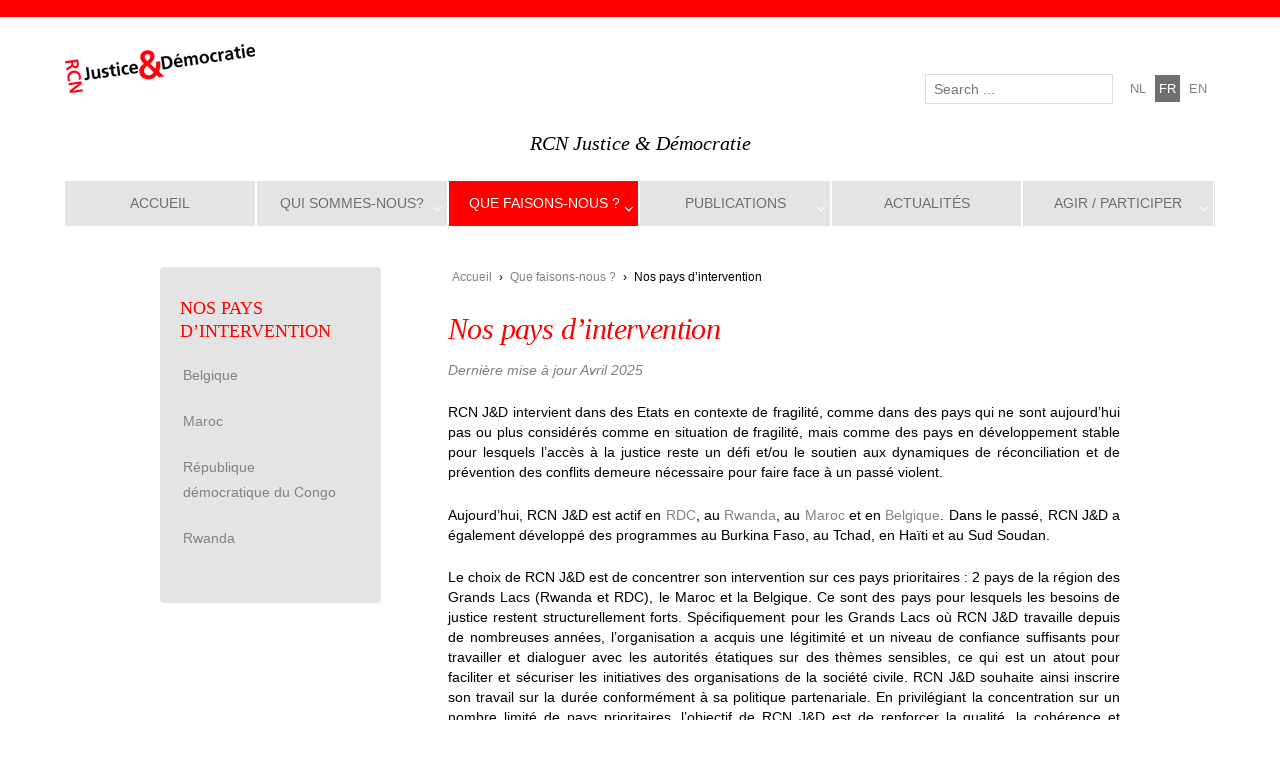

--- FILE ---
content_type: text/html; charset=UTF-8
request_url: https://rcn-ong.be/que-faisons-nous/nos-pays-d-intervention/
body_size: 13200
content:
	<!doctype html>
	<!--[if !IE]>
	<html class="no-js non-ie" lang="fr-FR"> <![endif]-->
	<!--[if IE 7 ]>
	<html class="no-js ie7" lang="fr-FR"> <![endif]-->
	<!--[if IE 8 ]>
	<html class="no-js ie8" lang="fr-FR"> <![endif]-->
	<!--[if IE 9 ]>
	<html class="no-js ie9" lang="fr-FR"> <![endif]-->
	<!--[if gt IE 9]><!-->
<html class="no-js" lang="fr-FR"> <!--<![endif]-->
	<head>

		<meta charset="UTF-8"/>
		<meta name="viewport" content="width=device-width, initial-scale=1.0">
		<meta name="description" content=»RCN Justice &amp; Démocratie»/>

		<title>Nos pays d&rsquo;intervention &#124; rcn-ong</title>

		<link rel="profile" href="http://gmpg.org/xfn/11"/>
		<link rel="pingback" href="https://rcn-ong.be/xmlrpc.php"/>

		<title>Nos pays d&rsquo;intervention &#8211; rcn-ong</title>
<meta name='robots' content='max-image-preview:large' />
	<style>img:is([sizes="auto" i], [sizes^="auto," i]) { contain-intrinsic-size: 3000px 1500px }</style>
	<link rel="alternate" hreflang="fr-fr" href="https://rcn-ong.be/que-faisons-nous/nos-pays-d-intervention/" />
<link rel="alternate" hreflang="en-us" href="https://rcn-ong.be/en/what-we-do/where-we-work/" />
<link rel="alternate" hreflang="nl-nl" href="https://rcn-ong.be/nl/wat-we-doen/waar-we-werken/" />
<link rel="alternate" hreflang="x-default" href="https://rcn-ong.be/que-faisons-nous/nos-pays-d-intervention/" />
<link rel="alternate" type="application/rss+xml" title="rcn-ong &raquo; Flux" href="https://rcn-ong.be/feed/" />
<link rel="alternate" type="application/rss+xml" title="rcn-ong &raquo; Flux des commentaires" href="https://rcn-ong.be/comments/feed/" />
		<link rel="shortcut icon" href="https://rcn-ong.be/wp-content/uploads/2014/11/favicon3.png" type="image/x-icon"/>
	<script type="text/javascript">
/* <![CDATA[ */
window._wpemojiSettings = {"baseUrl":"https:\/\/s.w.org\/images\/core\/emoji\/16.0.1\/72x72\/","ext":".png","svgUrl":"https:\/\/s.w.org\/images\/core\/emoji\/16.0.1\/svg\/","svgExt":".svg","source":{"concatemoji":"https:\/\/rcn-ong.be\/wp-includes\/js\/wp-emoji-release.min.js?ver=6.8.3"}};
/*! This file is auto-generated */
!function(s,n){var o,i,e;function c(e){try{var t={supportTests:e,timestamp:(new Date).valueOf()};sessionStorage.setItem(o,JSON.stringify(t))}catch(e){}}function p(e,t,n){e.clearRect(0,0,e.canvas.width,e.canvas.height),e.fillText(t,0,0);var t=new Uint32Array(e.getImageData(0,0,e.canvas.width,e.canvas.height).data),a=(e.clearRect(0,0,e.canvas.width,e.canvas.height),e.fillText(n,0,0),new Uint32Array(e.getImageData(0,0,e.canvas.width,e.canvas.height).data));return t.every(function(e,t){return e===a[t]})}function u(e,t){e.clearRect(0,0,e.canvas.width,e.canvas.height),e.fillText(t,0,0);for(var n=e.getImageData(16,16,1,1),a=0;a<n.data.length;a++)if(0!==n.data[a])return!1;return!0}function f(e,t,n,a){switch(t){case"flag":return n(e,"\ud83c\udff3\ufe0f\u200d\u26a7\ufe0f","\ud83c\udff3\ufe0f\u200b\u26a7\ufe0f")?!1:!n(e,"\ud83c\udde8\ud83c\uddf6","\ud83c\udde8\u200b\ud83c\uddf6")&&!n(e,"\ud83c\udff4\udb40\udc67\udb40\udc62\udb40\udc65\udb40\udc6e\udb40\udc67\udb40\udc7f","\ud83c\udff4\u200b\udb40\udc67\u200b\udb40\udc62\u200b\udb40\udc65\u200b\udb40\udc6e\u200b\udb40\udc67\u200b\udb40\udc7f");case"emoji":return!a(e,"\ud83e\udedf")}return!1}function g(e,t,n,a){var r="undefined"!=typeof WorkerGlobalScope&&self instanceof WorkerGlobalScope?new OffscreenCanvas(300,150):s.createElement("canvas"),o=r.getContext("2d",{willReadFrequently:!0}),i=(o.textBaseline="top",o.font="600 32px Arial",{});return e.forEach(function(e){i[e]=t(o,e,n,a)}),i}function t(e){var t=s.createElement("script");t.src=e,t.defer=!0,s.head.appendChild(t)}"undefined"!=typeof Promise&&(o="wpEmojiSettingsSupports",i=["flag","emoji"],n.supports={everything:!0,everythingExceptFlag:!0},e=new Promise(function(e){s.addEventListener("DOMContentLoaded",e,{once:!0})}),new Promise(function(t){var n=function(){try{var e=JSON.parse(sessionStorage.getItem(o));if("object"==typeof e&&"number"==typeof e.timestamp&&(new Date).valueOf()<e.timestamp+604800&&"object"==typeof e.supportTests)return e.supportTests}catch(e){}return null}();if(!n){if("undefined"!=typeof Worker&&"undefined"!=typeof OffscreenCanvas&&"undefined"!=typeof URL&&URL.createObjectURL&&"undefined"!=typeof Blob)try{var e="postMessage("+g.toString()+"("+[JSON.stringify(i),f.toString(),p.toString(),u.toString()].join(",")+"));",a=new Blob([e],{type:"text/javascript"}),r=new Worker(URL.createObjectURL(a),{name:"wpTestEmojiSupports"});return void(r.onmessage=function(e){c(n=e.data),r.terminate(),t(n)})}catch(e){}c(n=g(i,f,p,u))}t(n)}).then(function(e){for(var t in e)n.supports[t]=e[t],n.supports.everything=n.supports.everything&&n.supports[t],"flag"!==t&&(n.supports.everythingExceptFlag=n.supports.everythingExceptFlag&&n.supports[t]);n.supports.everythingExceptFlag=n.supports.everythingExceptFlag&&!n.supports.flag,n.DOMReady=!1,n.readyCallback=function(){n.DOMReady=!0}}).then(function(){return e}).then(function(){var e;n.supports.everything||(n.readyCallback(),(e=n.source||{}).concatemoji?t(e.concatemoji):e.wpemoji&&e.twemoji&&(t(e.twemoji),t(e.wpemoji)))}))}((window,document),window._wpemojiSettings);
/* ]]> */
</script>
<style id='wp-emoji-styles-inline-css' type='text/css'>

	img.wp-smiley, img.emoji {
		display: inline !important;
		border: none !important;
		box-shadow: none !important;
		height: 1em !important;
		width: 1em !important;
		margin: 0 0.07em !important;
		vertical-align: -0.1em !important;
		background: none !important;
		padding: 0 !important;
	}
</style>
<link rel='stylesheet' id='wp-block-library-css' href='https://rcn-ong.be/wp-includes/css/dist/block-library/style.min.css?ver=6.8.3' type='text/css' media='all' />
<style id='classic-theme-styles-inline-css' type='text/css'>
/*! This file is auto-generated */
.wp-block-button__link{color:#fff;background-color:#32373c;border-radius:9999px;box-shadow:none;text-decoration:none;padding:calc(.667em + 2px) calc(1.333em + 2px);font-size:1.125em}.wp-block-file__button{background:#32373c;color:#fff;text-decoration:none}
</style>
<style id='global-styles-inline-css' type='text/css'>
:root{--wp--preset--aspect-ratio--square: 1;--wp--preset--aspect-ratio--4-3: 4/3;--wp--preset--aspect-ratio--3-4: 3/4;--wp--preset--aspect-ratio--3-2: 3/2;--wp--preset--aspect-ratio--2-3: 2/3;--wp--preset--aspect-ratio--16-9: 16/9;--wp--preset--aspect-ratio--9-16: 9/16;--wp--preset--color--black: #000000;--wp--preset--color--cyan-bluish-gray: #abb8c3;--wp--preset--color--white: #ffffff;--wp--preset--color--pale-pink: #f78da7;--wp--preset--color--vivid-red: #cf2e2e;--wp--preset--color--luminous-vivid-orange: #ff6900;--wp--preset--color--luminous-vivid-amber: #fcb900;--wp--preset--color--light-green-cyan: #7bdcb5;--wp--preset--color--vivid-green-cyan: #00d084;--wp--preset--color--pale-cyan-blue: #8ed1fc;--wp--preset--color--vivid-cyan-blue: #0693e3;--wp--preset--color--vivid-purple: #9b51e0;--wp--preset--color--blue: #1874cd;--wp--preset--color--darkblue: #246694;--wp--preset--color--green: #41770b;--wp--preset--color--magenta: #b30b6a;--wp--preset--color--muddy: #B88557;--wp--preset--color--orange: #fe811a;--wp--preset--color--pink: #fe74a2;--wp--preset--color--purple: #6819c9;--wp--preset--color--red: #8b001f;--wp--preset--color--rust: #c6931a;--wp--preset--color--scarlet: #ed806d;--wp--preset--color--teal: #1ac6c4;--wp--preset--color--yellow: #c6c819;--wp--preset--gradient--vivid-cyan-blue-to-vivid-purple: linear-gradient(135deg,rgba(6,147,227,1) 0%,rgb(155,81,224) 100%);--wp--preset--gradient--light-green-cyan-to-vivid-green-cyan: linear-gradient(135deg,rgb(122,220,180) 0%,rgb(0,208,130) 100%);--wp--preset--gradient--luminous-vivid-amber-to-luminous-vivid-orange: linear-gradient(135deg,rgba(252,185,0,1) 0%,rgba(255,105,0,1) 100%);--wp--preset--gradient--luminous-vivid-orange-to-vivid-red: linear-gradient(135deg,rgba(255,105,0,1) 0%,rgb(207,46,46) 100%);--wp--preset--gradient--very-light-gray-to-cyan-bluish-gray: linear-gradient(135deg,rgb(238,238,238) 0%,rgb(169,184,195) 100%);--wp--preset--gradient--cool-to-warm-spectrum: linear-gradient(135deg,rgb(74,234,220) 0%,rgb(151,120,209) 20%,rgb(207,42,186) 40%,rgb(238,44,130) 60%,rgb(251,105,98) 80%,rgb(254,248,76) 100%);--wp--preset--gradient--blush-light-purple: linear-gradient(135deg,rgb(255,206,236) 0%,rgb(152,150,240) 100%);--wp--preset--gradient--blush-bordeaux: linear-gradient(135deg,rgb(254,205,165) 0%,rgb(254,45,45) 50%,rgb(107,0,62) 100%);--wp--preset--gradient--luminous-dusk: linear-gradient(135deg,rgb(255,203,112) 0%,rgb(199,81,192) 50%,rgb(65,88,208) 100%);--wp--preset--gradient--pale-ocean: linear-gradient(135deg,rgb(255,245,203) 0%,rgb(182,227,212) 50%,rgb(51,167,181) 100%);--wp--preset--gradient--electric-grass: linear-gradient(135deg,rgb(202,248,128) 0%,rgb(113,206,126) 100%);--wp--preset--gradient--midnight: linear-gradient(135deg,rgb(2,3,129) 0%,rgb(40,116,252) 100%);--wp--preset--font-size--small: 13px;--wp--preset--font-size--medium: 20px;--wp--preset--font-size--large: 36px;--wp--preset--font-size--x-large: 42px;--wp--preset--spacing--20: 0.44rem;--wp--preset--spacing--30: 0.67rem;--wp--preset--spacing--40: 1rem;--wp--preset--spacing--50: 1.5rem;--wp--preset--spacing--60: 2.25rem;--wp--preset--spacing--70: 3.38rem;--wp--preset--spacing--80: 5.06rem;--wp--preset--shadow--natural: 6px 6px 9px rgba(0, 0, 0, 0.2);--wp--preset--shadow--deep: 12px 12px 50px rgba(0, 0, 0, 0.4);--wp--preset--shadow--sharp: 6px 6px 0px rgba(0, 0, 0, 0.2);--wp--preset--shadow--outlined: 6px 6px 0px -3px rgba(255, 255, 255, 1), 6px 6px rgba(0, 0, 0, 1);--wp--preset--shadow--crisp: 6px 6px 0px rgba(0, 0, 0, 1);}:where(.is-layout-flex){gap: 0.5em;}:where(.is-layout-grid){gap: 0.5em;}body .is-layout-flex{display: flex;}.is-layout-flex{flex-wrap: wrap;align-items: center;}.is-layout-flex > :is(*, div){margin: 0;}body .is-layout-grid{display: grid;}.is-layout-grid > :is(*, div){margin: 0;}:where(.wp-block-columns.is-layout-flex){gap: 2em;}:where(.wp-block-columns.is-layout-grid){gap: 2em;}:where(.wp-block-post-template.is-layout-flex){gap: 1.25em;}:where(.wp-block-post-template.is-layout-grid){gap: 1.25em;}.has-black-color{color: var(--wp--preset--color--black) !important;}.has-cyan-bluish-gray-color{color: var(--wp--preset--color--cyan-bluish-gray) !important;}.has-white-color{color: var(--wp--preset--color--white) !important;}.has-pale-pink-color{color: var(--wp--preset--color--pale-pink) !important;}.has-vivid-red-color{color: var(--wp--preset--color--vivid-red) !important;}.has-luminous-vivid-orange-color{color: var(--wp--preset--color--luminous-vivid-orange) !important;}.has-luminous-vivid-amber-color{color: var(--wp--preset--color--luminous-vivid-amber) !important;}.has-light-green-cyan-color{color: var(--wp--preset--color--light-green-cyan) !important;}.has-vivid-green-cyan-color{color: var(--wp--preset--color--vivid-green-cyan) !important;}.has-pale-cyan-blue-color{color: var(--wp--preset--color--pale-cyan-blue) !important;}.has-vivid-cyan-blue-color{color: var(--wp--preset--color--vivid-cyan-blue) !important;}.has-vivid-purple-color{color: var(--wp--preset--color--vivid-purple) !important;}.has-black-background-color{background-color: var(--wp--preset--color--black) !important;}.has-cyan-bluish-gray-background-color{background-color: var(--wp--preset--color--cyan-bluish-gray) !important;}.has-white-background-color{background-color: var(--wp--preset--color--white) !important;}.has-pale-pink-background-color{background-color: var(--wp--preset--color--pale-pink) !important;}.has-vivid-red-background-color{background-color: var(--wp--preset--color--vivid-red) !important;}.has-luminous-vivid-orange-background-color{background-color: var(--wp--preset--color--luminous-vivid-orange) !important;}.has-luminous-vivid-amber-background-color{background-color: var(--wp--preset--color--luminous-vivid-amber) !important;}.has-light-green-cyan-background-color{background-color: var(--wp--preset--color--light-green-cyan) !important;}.has-vivid-green-cyan-background-color{background-color: var(--wp--preset--color--vivid-green-cyan) !important;}.has-pale-cyan-blue-background-color{background-color: var(--wp--preset--color--pale-cyan-blue) !important;}.has-vivid-cyan-blue-background-color{background-color: var(--wp--preset--color--vivid-cyan-blue) !important;}.has-vivid-purple-background-color{background-color: var(--wp--preset--color--vivid-purple) !important;}.has-black-border-color{border-color: var(--wp--preset--color--black) !important;}.has-cyan-bluish-gray-border-color{border-color: var(--wp--preset--color--cyan-bluish-gray) !important;}.has-white-border-color{border-color: var(--wp--preset--color--white) !important;}.has-pale-pink-border-color{border-color: var(--wp--preset--color--pale-pink) !important;}.has-vivid-red-border-color{border-color: var(--wp--preset--color--vivid-red) !important;}.has-luminous-vivid-orange-border-color{border-color: var(--wp--preset--color--luminous-vivid-orange) !important;}.has-luminous-vivid-amber-border-color{border-color: var(--wp--preset--color--luminous-vivid-amber) !important;}.has-light-green-cyan-border-color{border-color: var(--wp--preset--color--light-green-cyan) !important;}.has-vivid-green-cyan-border-color{border-color: var(--wp--preset--color--vivid-green-cyan) !important;}.has-pale-cyan-blue-border-color{border-color: var(--wp--preset--color--pale-cyan-blue) !important;}.has-vivid-cyan-blue-border-color{border-color: var(--wp--preset--color--vivid-cyan-blue) !important;}.has-vivid-purple-border-color{border-color: var(--wp--preset--color--vivid-purple) !important;}.has-vivid-cyan-blue-to-vivid-purple-gradient-background{background: var(--wp--preset--gradient--vivid-cyan-blue-to-vivid-purple) !important;}.has-light-green-cyan-to-vivid-green-cyan-gradient-background{background: var(--wp--preset--gradient--light-green-cyan-to-vivid-green-cyan) !important;}.has-luminous-vivid-amber-to-luminous-vivid-orange-gradient-background{background: var(--wp--preset--gradient--luminous-vivid-amber-to-luminous-vivid-orange) !important;}.has-luminous-vivid-orange-to-vivid-red-gradient-background{background: var(--wp--preset--gradient--luminous-vivid-orange-to-vivid-red) !important;}.has-very-light-gray-to-cyan-bluish-gray-gradient-background{background: var(--wp--preset--gradient--very-light-gray-to-cyan-bluish-gray) !important;}.has-cool-to-warm-spectrum-gradient-background{background: var(--wp--preset--gradient--cool-to-warm-spectrum) !important;}.has-blush-light-purple-gradient-background{background: var(--wp--preset--gradient--blush-light-purple) !important;}.has-blush-bordeaux-gradient-background{background: var(--wp--preset--gradient--blush-bordeaux) !important;}.has-luminous-dusk-gradient-background{background: var(--wp--preset--gradient--luminous-dusk) !important;}.has-pale-ocean-gradient-background{background: var(--wp--preset--gradient--pale-ocean) !important;}.has-electric-grass-gradient-background{background: var(--wp--preset--gradient--electric-grass) !important;}.has-midnight-gradient-background{background: var(--wp--preset--gradient--midnight) !important;}.has-small-font-size{font-size: var(--wp--preset--font-size--small) !important;}.has-medium-font-size{font-size: var(--wp--preset--font-size--medium) !important;}.has-large-font-size{font-size: var(--wp--preset--font-size--large) !important;}.has-x-large-font-size{font-size: var(--wp--preset--font-size--x-large) !important;}
:where(.wp-block-post-template.is-layout-flex){gap: 1.25em;}:where(.wp-block-post-template.is-layout-grid){gap: 1.25em;}
:where(.wp-block-columns.is-layout-flex){gap: 2em;}:where(.wp-block-columns.is-layout-grid){gap: 2em;}
:root :where(.wp-block-pullquote){font-size: 1.5em;line-height: 1.6;}
</style>
<link rel='stylesheet' id='contact-form-7-css' href='https://rcn-ong.be/wp-content/plugins/contact-form-7/includes/css/styles.css?ver=5.4.2' type='text/css' media='all' />
<link rel='stylesheet' id='DOPTG_JScrollPaneStyle-css' href='https://rcn-ong.be/wp-content/plugins/doptg/libraries/gui/css/jquery.jscrollpane.css?ver=6.8.3' type='text/css' media='all' />
<link rel='stylesheet' id='DOPTG_ThumbnailGalleryStyle-css' href='https://rcn-ong.be/wp-content/plugins/doptg/assets/gui/css/jquery.dop.ThumbnailGallery.css?ver=6.8.3' type='text/css' media='all' />
<link rel='stylesheet' id='ldb-style-css' href='https://rcn-ong.be/wp-content/plugins/ld_banner/css/ldb.css?ver=1.0' type='text/css' media='all' />
<link rel='stylesheet' id='ldm-style-css' href='https://rcn-ong.be/wp-content/plugins/ld_mailchimp/css/ld_mailchimp.css?ver=1.0' type='text/css' media='all' />
<link rel='stylesheet' id='ldrp-style-css' href='https://rcn-ong.be/wp-content/plugins/ld_recents_news/css/ldrp.css?ver=1.0' type='text/css' media='all' />
<link rel='stylesheet' id='wpml-legacy-horizontal-list-0-css' href='https://rcn-ong.be/wp-content/plugins/sitepress-multilingual-cms/templates/language-switchers/legacy-list-horizontal/style.min.css?ver=1' type='text/css' media='all' />
<style id='wpml-legacy-horizontal-list-0-inline-css' type='text/css'>
.wpml-ls-statics-shortcode_actions, .wpml-ls-statics-shortcode_actions .wpml-ls-sub-menu, .wpml-ls-statics-shortcode_actions a {border-color:#cdcdcd;}.wpml-ls-statics-shortcode_actions a, .wpml-ls-statics-shortcode_actions .wpml-ls-sub-menu a, .wpml-ls-statics-shortcode_actions .wpml-ls-sub-menu a:link, .wpml-ls-statics-shortcode_actions li:not(.wpml-ls-current-language) .wpml-ls-link, .wpml-ls-statics-shortcode_actions li:not(.wpml-ls-current-language) .wpml-ls-link:link {color:#444444;background-color:#ffffff;}.wpml-ls-statics-shortcode_actions .wpml-ls-sub-menu a:hover,.wpml-ls-statics-shortcode_actions .wpml-ls-sub-menu a:focus, .wpml-ls-statics-shortcode_actions .wpml-ls-sub-menu a:link:hover, .wpml-ls-statics-shortcode_actions .wpml-ls-sub-menu a:link:focus {color:#000000;background-color:#eeeeee;}.wpml-ls-statics-shortcode_actions .wpml-ls-current-language > a {color:#444444;background-color:#ffffff;}.wpml-ls-statics-shortcode_actions .wpml-ls-current-language:hover>a, .wpml-ls-statics-shortcode_actions .wpml-ls-current-language>a:focus {color:#000000;background-color:#eeeeee;}
</style>
<link rel='stylesheet' id='responsive-style-css' href='https://rcn-ong.be/wp-content/themes/responsivepro/core/css/style.min.css?ver=6.8.3' type='text/css' media='all' />
<style id='responsive-style-inline-css' type='text/css'>

		body {
			font-family: Arial, Helvetica, sans-serif;
			text-transform: inherit;
			letter-spacing: 0px;
			color: #000000;
			font-weight: 400;
			line-height: 1.8;
			font-style: normal;
			box-sizing: border-box;
			font-size: 14;
			word-wrap: break-word;
		}
		h1,h2,h3,h4,h5,h6,
		.theme-heading,
		.widget-title,
		.responsive-widget-recent-posts-title,
		.comment-reply-title,
		.entry-title a,
		entry-title,
		.sidebar-box,
		.widget-title,
		.site-title a, .site-description {
			font-family: Lucida Sans Unicode, Lucida Grande, sans-serif;
			text-transform: inherit;
			letter-spacing: 0px;
			color: #ff0000;
			font-weight: 700;
			line-height: 1.4;
			font-style: normal;
		}
		a {
			color: #0a0000;
		}
		a:hover {
			color: #ff0000;
		}
		input, .widget-wrapper input[type=email], .widget-wrapper input[type=password], .widget-wrapper input[type=text], .widget-wrapper select {
			color: #333333;
			background-color: #ffffff;
			border-color: #eaeaea;
		}
		input:focus, input[type=text]:focus {
			background-color: #ffffff;
			border-color: #eaeaea;
		}

		#content-woocommerce .product .single_add_to_cart_button, .added_to_cart.wc-forward, .woocommerce ul.products li.product .button,
		input[type='submit'], input[type=button], a.button, .button, .call-to-action a.button, button, .woocommerce a.button, .woocommerce button.button, .woocommerce input.button,
		.woocommerce #respond input#submit, .woocommerce .cart .button, .woocommerce .cart input.button, .woocommerce #respond input#submit.alt, .woocommerce a.button.alt, .woocommerce button.button.alt, .woocommerce input.button.alt,
		div.wpforms-container-full .wpforms-form input[type=submit], div.wpforms-container-full .wpforms-form button[type=submit], div.wpforms-container-full .wpforms-form .wpforms-page-button,
		input#searchsubmit{
			color: #000000;
			background-color: #1874cd;
			border-radius: 2px;
			white-space: normal !important;
      		text-align: center;
		}
		button:hover, input[type='submit']:hover, input[type=button]:hover, a.button:hover, .button:hover, .woocommerce a.button:hover, .woocommerce input.button:hover , .call-to-action a.button:hover,
		#content-woocommerce .product .single_add_to_cart_button:hover, #content-woocommerce .product .single_add_to_cart_button:focus, .added_to_cart.wc-forward:hover, .added_to_cart.wc-forward:focus, .woocommerce ul.products li.product .button:hover, .woocommerce ul.products li.product .button:focus,
		.woocommerce #respond input#submit:hover, .woocommerce #respond input#submit:hover, .woocommerce a.button:hover, .woocommerce button.button:hover, .woocommerce input.button:hover, input#searchsubmit:hover {
				background-color: #7db7f0;
		}

		.woocommerce a.button:disabled, .woocommerce a.button.disabled, .woocommerce a.button:disabled[disabled],
		.woocommerce button.button:disabled,
		.woocommerce button.button.disabled,
		.woocommerce button.button:disabled[disabled],
		.woocommerce input.button:disabled,
		.woocommerce input.button.disabled,
		.woocommerce input.button:disabled[disabled],
		.woocommerce #respond input#submit:disabled,
		.woocommerce #respond input#submit.disabled,
		.woocommerce #respond input#submit:disabled[disabled] {
			color: #000000;
			background-color: #1874cd;
		}

		.woocommerce a.button.alt.disabled, .woocommerce a.button.alt:disabled, .woocommerce a.button.alt:disabled[disabled], .woocommerce a.button.alt.disabled:hover, .woocommerce a.button.alt:disabled:hover, .woocommerce a.button.alt:disabled[disabled]:hover,
		.woocommerce button.button.alt.disabled,
		.woocommerce button.button.alt:disabled,
		.woocommerce button.button.alt:disabled[disabled],
		.woocommerce button.button.alt.disabled:hover,
		.woocommerce button.button.alt:disabled:hover,
		.woocommerce button.button.alt:disabled[disabled]:hover,
		.woocommerce input.button.alt.disabled,
		.woocommerce input.button.alt:disabled,
		.woocommerce input.button.alt:disabled[disabled],
		.woocommerce input.button.alt.disabled:hover,
		.woocommerce input.button.alt:disabled:hover,
		.woocommerce input.button.alt:disabled[disabled]:hover,
		.woocommerce #respond input#submit.alt.disabled,
		.woocommerce #respond input#submit.alt:disabled,
		.woocommerce #respond input#submit.alt:disabled[disabled],
		.woocommerce #respond input#submit.alt.disabled:hover,
		.woocommerce #respond input#submit.alt:disabled:hover,
		.woocommerce #respond input#submit.alt:disabled[disabled]:hover{
		background-color: #7db7f0;
		}
		label {
			color: #10659c;
			font-family: Lucida Sans Unicode, Lucida Grande, sans-serif
		}
		.fullwidth-layout
		.container, div#container {
			width: 960px;
			max-width: 100%;
		}
		.boxed-layout
		.content-area {
			width: 960px;
		}
		.team_member_2 {
			font-size: 14px;
			font-family: Arial, Helvetica, sans-serif;
		}
		#widgets .widget-wrapper {
			border-radius: 4px;
		}
		.woocommerce ul.products li.product .onsale.circle-outline, .woocommerce ul.products li.product .onsale.square-outline, .woocommerce div.product .onsale.circle-outline, .woocommerce div.product .onsale.square-outline {
			background: #ffffff;
			border: 2px solid #0a0000;
			color: #0a0000;
		}
		.woocommerce ul.products li.product .onsale, .woocommerce span.onsale {
			background-color: #0a0000;
			color: #ffffff;
		}
		.full-width-no-box #header_section  #header {
			background-color: #585858;
		}
		input#searchsubmit, input#searchsubmit:hover {
			background-image:unset;
		}
		div.wpforms-container-full .wpforms-form .wpforms-field-label{
			font-family: Arial, Helvetica, sans-serif;
			text-transform: inherit;
			letter-spacing: 0px;
			color: #10659c;
			font-weight: 400;
			line-height: 1.8;
			font-style: normal;
			box-sizing: border-box;
			font-size: 14px;
		}
		div.wpforms-container-full .wpforms-form input[type=email], div.wpforms-container-full .wpforms-form input[type=number], div.wpforms-container-full .wpforms-form input[type=password], div.wpforms-container-full .wpforms-form input[type=search], div.wpforms-container-full .wpforms-form input[type=tel], div.wpforms-container-full .wpforms-form input[type=text], div.wpforms-container-full .wpforms-form select, div.wpforms-container-full .wpforms-form textarea{
			color: #333333;
			background-color: #ffffff;
			border-color: #eaeaea;
			font-family: Arial, Helvetica, sans-serif;
			font-size: 14px;
			font-weight: 400;
			line-height: 1.8;
			font-style: normal;
			letter-spacing: 0px;
		}
		div.wpforms-container-full .wpforms-form input[type=submit], div.wpforms-container-full .wpforms-form button[type=submit], div.wpforms-container-full .wpforms-form .wpforms-page-button{
			color: #000000;
			background-color: #1874cd;
			border-radius: 2px;
			font-family: Arial, Helvetica, sans-serif;
			font-size: 14px;
			font-weight: 400;
			line-height: 1.8;
			font-style: normal;
			letter-spacing: 0px;
		}
		div.wpforms-container-full .wpforms-form input[type=submit]:hover, div.wpforms-container-full .wpforms-form input[type=submit]:active, div.wpforms-container-full .wpforms-form button[type=submit]:hover, div.wpforms-container-full .wpforms-form button[type=submit]:focus, div.wpforms-container-full .wpforms-form button[type=submit]:active, div.wpforms-container-full .wpforms-form .wpforms-page-button:hover, div.wpforms-container-full .wpforms-form .wpforms-page-button:active, div.wpforms-container-full .wpforms-form .wpforms-page-button:focus{
			background-color: #7db7f0;
		}
	
</style>
<link rel='stylesheet' id='responsive-media-queries-css' href='https://rcn-ong.be/wp-content/themes/responsivepro/core/css/responsive.min.css?ver=6.8.3' type='text/css' media='all' />
<link rel='stylesheet' id='responsive-child-style-css' href='https://rcn-ong.be/wp-content/themes/responsivepro-child/style.css?ver=1.0.0' type='text/css' media='all' />
<link rel='stylesheet' id='pro-css-css' href='https://rcn-ong.be/wp-content/themes/responsivepro/pro/lib/css/style.css?ver=1.0' type='text/css' media='all' />
<link rel='stylesheet' id='fontAwesome-css' href='https://rcn-ong.be/wp-content/themes/responsivepro/pro/lib/css/font-awesome.min.css?ver=1.0' type='text/css' media='all' />
<script type="text/javascript" src="https://rcn-ong.be/wp-includes/js/jquery/jquery.min.js?ver=3.7.1" id="jquery-core-js"></script>
<script type="text/javascript" src="https://rcn-ong.be/wp-includes/js/jquery/jquery-migrate.min.js?ver=3.4.1" id="jquery-migrate-js"></script>
<script type="text/javascript" src="https://rcn-ong.be/wp-content/plugins/ld_mailchimp/js/jquery.validate.min.js?ver=1.13.1" id="ldm-jquery-validate-js"></script>
<script type="text/javascript" id="ldm-script-js-extra">
/* <![CDATA[ */
var ajaxParams = {"ajaxurl":"https:\/\/rcn-ong.be\/wp-admin\/admin-ajax.php","wpnonce_mailchimp_form":"057018a7f9","lang":"fr"};
/* ]]> */
</script>
<script type="text/javascript" src="https://rcn-ong.be/wp-content/plugins/ld_mailchimp/js/ld_mailchimp.js?ver=1.0" id="ldm-script-js"></script>
<script type="text/javascript" src="https://rcn-ong.be/wp-content/themes/responsivepro/core/js/responsive-modernizr.min.js?ver=2.6.1" id="modernizr-js"></script>
<link rel="https://api.w.org/" href="https://rcn-ong.be/wp-json/" /><link rel="alternate" title="JSON" type="application/json" href="https://rcn-ong.be/wp-json/wp/v2/pages/2069" /><link rel="EditURI" type="application/rsd+xml" title="RSD" href="https://rcn-ong.be/xmlrpc.php?rsd" />
<link rel="canonical" href="https://rcn-ong.be/que-faisons-nous/nos-pays-d-intervention/" />
<link rel='shortlink' href='https://rcn-ong.be/?p=2069' />
<link rel="alternate" title="oEmbed (JSON)" type="application/json+oembed" href="https://rcn-ong.be/wp-json/oembed/1.0/embed?url=https%3A%2F%2Frcn-ong.be%2Fque-faisons-nous%2Fnos-pays-d-intervention%2F" />
<link rel="alternate" title="oEmbed (XML)" type="text/xml+oembed" href="https://rcn-ong.be/wp-json/oembed/1.0/embed?url=https%3A%2F%2Frcn-ong.be%2Fque-faisons-nous%2Fnos-pays-d-intervention%2F&#038;format=xml" />
<meta name="generator" content="WPML ver:4.8.5 stt:39,1,4;" />
<script type="text/javascript">
(function(url){
	if(/(?:Chrome\/26\.0\.1410\.63 Safari\/537\.31|WordfenceTestMonBot)/.test(navigator.userAgent)){ return; }
	var addEvent = function(evt, handler) {
		if (window.addEventListener) {
			document.addEventListener(evt, handler, false);
		} else if (window.attachEvent) {
			document.attachEvent('on' + evt, handler);
		}
	};
	var removeEvent = function(evt, handler) {
		if (window.removeEventListener) {
			document.removeEventListener(evt, handler, false);
		} else if (window.detachEvent) {
			document.detachEvent('on' + evt, handler);
		}
	};
	var evts = 'contextmenu dblclick drag dragend dragenter dragleave dragover dragstart drop keydown keypress keyup mousedown mousemove mouseout mouseover mouseup mousewheel scroll'.split(' ');
	var logHuman = function() {
		if (window.wfLogHumanRan) { return; }
		window.wfLogHumanRan = true;
		var wfscr = document.createElement('script');
		wfscr.type = 'text/javascript';
		wfscr.async = true;
		wfscr.src = url + '&r=' + Math.random();
		(document.getElementsByTagName('head')[0]||document.getElementsByTagName('body')[0]).appendChild(wfscr);
		for (var i = 0; i < evts.length; i++) {
			removeEvent(evts[i], logHuman);
		}
	};
	for (var i = 0; i < evts.length; i++) {
		addEvent(evts[i], logHuman);
	}
})('//rcn-ong.be/?wordfence_lh=1&hid=F23038D26EA41B80C55064701E2DC575');
</script>	<script>
		jQuery(document).ready(function(){
		var copyright_text = "";
		var cyberchimps_link = "";
		var siteurl = "https://rcn-ong.be";
		if(copyright_text == "")
		{
			jQuery(".copyright #copyright_link").text(" "+"Default copyright text");
		}
		else{
			jQuery(".copyright #copyright_link").text(" "+copyright_text);
		}
		jQuery(".copyright #copyright_link").attr('href',siteurl);
		if(cyberchimps_link == 1)
		{
			jQuery(".powered").css("display","block");
		}
		else{
			jQuery(".powered").css("display","none");
		}
		});
	</script>
<!-- We need this for debugging -->
<!-- Responsive Pro 2.17.2 -->
<!-- Responsive Child Theme 1.0.0 -->
<style type="text/css" id="custom-background-css">
body.custom-background { background-color: #ffffff; background-image: url("https://rcn-ong.be/wp-content/uploads/2014/11/rouge_haut1.gif"); background-position: left top; background-size: auto; background-repeat: repeat-x; background-attachment: scroll; }
</style>
		<style type="text/css" id="customizer_styles">

	/*Team label*/

						a {
			color: #828488;
		}

				.menu {
			background-color: #e4e4e4;
			background-image: -webkit-gradient(linear, left top, left bottom, from(#e4e4e4), to(#e4e4e4));
			background-image: -webkit-linear-gradient(top, #e4e4e4, #e4e4e4);
			background-image: -moz-linear-gradient(top, #e4e4e4, #e4e4e4);
			background-image: -ms-linear-gradient(top, #e4e4e4, #e4e4e4);
			background-image: -o-linear-gradient(top, #e4e4e4, #e4e4e4);
			background-image: linear-gradient(top, #e4e4e4, #e4e4e4);
			filter: progid:DXImageTransform.Microsoft.gradient(startColorstr=#e4e4e4, endColorstr=#e4e4e4);
		}
		@media screen and (max-width: 650px) {
			.js .main-nav {
				background-color: #e4e4e4;
				background-image: -webkit-gradient(linear, left top, left bottom, from(#e4e4e4), to(#e4e4e4));
				background-image: -webkit-linear-gradient(top, #e4e4e4, #e4e4e4);
				background-image: -moz-linear-gradient(top, #e4e4e4, #e4e4e4);
				background-image: -ms-linear-gradient(top, #e4e4e4, #e4e4e4);
				background-image: -o-linear-gradient(top, #e4e4e4, #e4e4e4);
				background-image: linear-gradient(top, #e4e4e4, #e4e4e4);
				filter: progid:DXImageTransform.Microsoft.gradient(startColorstr=#e4e4e4, endColorstr=#e4e4e4);
			}
		}

					.menu a:hover {
				color: #ffffff;
			}

					.menu a {
				border-left: 1px solid #ffffff;
				text-shadow: 0 -1px 0 #ffffff;
			}

					.menu a:hover,
			ul.menu > li:hover,
			.menu .current_page_item a,
			.menu .current-menu-item a,
			.front-page .menu .current_page_item a {
				background: #ff0000;
				background-image: none;
				filter: none;
			}

				input[type='reset'], input[type='button'], input[type='submit'] {
		 font-family: Lucida Sans Unicode, Lucida Grande, sans-serif;
				}

			</style>
	</head>

<body class="wp-singular page-template page-template-sidebar-content-page page-template-sidebar-content-page-php page page-id-2069 page-parent page-child parent-pageid-2042 custom-background wp-embed-responsive wp-theme-responsivepro wp-child-theme-responsivepro-child default-layout">
<script>
  (function(i,s,o,g,r,a,m){i['GoogleAnalyticsObject']=r;i[r]=i[r]||function(){
  (i[r].q=i[r].q||[]).push(arguments)},i[r].l=1*new Date();a=s.createElement(o),
  m=s.getElementsByTagName(o)[0];a.async=1;a.src=g;m.parentNode.insertBefore(a,m)
  })(window,document,'script','//www.google-analytics.com/analytics.js','ga');

  ga('create', 'UA-57879020-1', 'auto');
  ga('send', 'pageview');

</script>


<div id="container" class="hfeed">
	<div class="skip-container cf">
		<a class="skip-link screen-reader-text focusable" href="#content">&darr; Skip to Main Content</a>
	</div><!-- .skip-container -->
	<div id="header">

		
		
		
		
			<div id="logo">
				<a href="https://rcn-ong.be/"><img src="https://rcn-ong.be/wp-content/uploads/2019/10/cropped-logo-transparent-web.png" width="190" height="49" alt="rcn-ong"/></a>
			</div><!-- end of #logo -->

		
			<div id="top-widget" class="top-widget">
				<div id="languages" class="languages"><ul><li class="nl"><a class="nl" href="https://rcn-ong.be/nl/wat-we-doen/waar-we-werken/">nl</a></li><li class="fr"><a class="fr active" href="https://rcn-ong.be/que-faisons-nous/nos-pays-d-intervention/">fr</a></li><li class="en"><a class="en" href="https://rcn-ong.be/en/what-we-do/where-we-work/">en</a></li></ul></div>		<div class="search-box" id="search-3">
			<form method="get" id="searchform" class="searchform" action="https://rcn-ong.be/">
					<input type="text" class="s_inputtext" value="" name="s" id="s" placeholder="Search ..." />
					<input type="submit" value="Aller" id="searchsubmit" name="submit" class="submit">
			</form>
		</div>
		
		
	</div><!-- end of #top-widget -->
		<div class="site_title">RCN Justice &amp; Démocratie</div>

		<div class="main-nav"><ul id="menu-menuhaut" class="menu"><li id="menu-item-2051" class="menu-item menu-item-type-custom menu-item-object-custom menu-item-home menu-item-2051"><a href="https://rcn-ong.be/">Accueil</a></li>
<li id="menu-item-2056" class="menu-item menu-item-type-post_type menu-item-object-page menu-item-has-children menu-item-2056"><a href="https://rcn-ong.be/qui-sommes-nous/">Qui sommes-nous?</a>
<ul class="sub-menu">
	<li id="menu-item-2885" class="menu-item menu-item-type-post_type menu-item-object-page menu-item-2885"><a href="https://rcn-ong.be/qui-sommes-nous/historique/">Historique</a></li>
	<li id="menu-item-2882" class="menu-item menu-item-type-post_type menu-item-object-page menu-item-2882"><a href="https://rcn-ong.be/qui-sommes-nous/vision-mission-et-objectifs-2/">Vision, mission et objectifs</a></li>
	<li id="menu-item-2887" class="menu-item menu-item-type-post_type menu-item-object-page menu-item-2887"><a href="https://rcn-ong.be/qui-sommes-nous/charte-de-rcn-justice-democratie/">Charte de RCN Justice &amp; Démocratie</a></li>
	<li id="menu-item-2886" class="menu-item menu-item-type-post_type menu-item-object-page menu-item-2886"><a href="https://rcn-ong.be/qui-sommes-nous/structure/">Structure</a></li>
	<li id="menu-item-11009" class="menu-item menu-item-type-post_type menu-item-object-page menu-item-11009"><a href="https://rcn-ong.be/integrite/">Intégrité</a></li>
	<li id="menu-item-6836" class="menu-item menu-item-type-post_type menu-item-object-page menu-item-6836"><a href="https://rcn-ong.be/transparence/">Transparence</a></li>
	<li id="menu-item-2105" class="menu-item menu-item-type-post_type menu-item-object-page menu-item-2105"><a href="https://rcn-ong.be/qui-sommes-nous/partenaires-techniques-et-financiers/">Partenaires techniques et financiers</a></li>
	<li id="menu-item-2106" class="menu-item menu-item-type-post_type menu-item-object-page menu-item-2106"><a href="https://rcn-ong.be/qui-sommes-nous/approche-et-principes-de-travail/">Approche et principes d’intervention</a></li>
	<li id="menu-item-4609" class="menu-item menu-item-type-post_type menu-item-object-page menu-item-4609"><a href="https://rcn-ong.be/qui-sommes-nous/reglement-sur-la-protection-des-donnees-personnelles-applicable-chez-rcn-justice-democratie/">Vie privée</a></li>
</ul>
</li>
<li id="menu-item-2055" class="menu-item menu-item-type-post_type menu-item-object-page current-page-ancestor current-menu-ancestor current-menu-parent current-page-parent current_page_parent current_page_ancestor menu-item-has-children menu-item-2055"><a href="https://rcn-ong.be/que-faisons-nous/">Que faisons-nous ?</a>
<ul class="sub-menu">
	<li id="menu-item-2103" class="menu-item menu-item-type-post_type menu-item-object-page menu-item-has-children menu-item-2103"><a href="https://rcn-ong.be/que-faisons-nous/nos-thematiques/">Nos thématiques</a>
	<ul class="sub-menu">
		<li id="menu-item-10489" class="menu-item menu-item-type-post_type menu-item-object-page menu-item-10489"><a href="https://rcn-ong.be/justice-judiciaire/">Justice judiciaire</a></li>
		<li id="menu-item-8279" class="menu-item menu-item-type-post_type menu-item-object-page menu-item-8279"><a href="https://rcn-ong.be/justice-coutumiere/">Justice coutumière et modes alternatifs de résolution de conflits</a></li>
		<li id="menu-item-10480" class="menu-item menu-item-type-post_type menu-item-object-page menu-item-10480"><a href="https://rcn-ong.be/justice-transformatrice/">Justice transformative</a></li>
		<li id="menu-item-8278" class="menu-item menu-item-type-post_type menu-item-object-page menu-item-8278"><a href="https://rcn-ong.be/la-justice-transitionnelle/">Justices transitionnelles</a></li>
		<li id="menu-item-10483" class="menu-item menu-item-type-post_type menu-item-object-page menu-item-10483"><a href="https://rcn-ong.be/education-memorielle-et-citoyennete-critique/">Éducation mémorielle et citoyenneté critique</a></li>
	</ul>
</li>
	<li id="menu-item-2102" class="menu-item menu-item-type-post_type menu-item-object-page current-menu-item page_item page-item-2069 current_page_item menu-item-has-children menu-item-2102"><a href="https://rcn-ong.be/que-faisons-nous/nos-pays-d-intervention/" aria-current="page">Nos pays d’intervention</a>
	<ul class="sub-menu">
		<li id="menu-item-2183" class="menu-item menu-item-type-post_type menu-item-object-page menu-item-2183"><a href="https://rcn-ong.be/que-faisons-nous/nos-pays-d-intervention/belgique/">Belgique</a></li>
		<li id="menu-item-4385" class="menu-item menu-item-type-post_type menu-item-object-page menu-item-4385"><a href="https://rcn-ong.be/que-faisons-nous/nos-pays-d-intervention/maroc/">Maroc</a></li>
		<li id="menu-item-2185" class="menu-item menu-item-type-post_type menu-item-object-page menu-item-2185"><a href="https://rcn-ong.be/que-faisons-nous/nos-pays-d-intervention/republique-democratique-du-congo/">République démocratique du Congo</a></li>
		<li id="menu-item-2184" class="menu-item menu-item-type-post_type menu-item-object-page menu-item-2184"><a href="https://rcn-ong.be/que-faisons-nous/nos-pays-d-intervention/rwanda/">Rwanda</a></li>
	</ul>
</li>
	<li id="menu-item-2100" class="menu-item menu-item-type-post_type menu-item-object-page menu-item-2100"><a href="https://rcn-ong.be/que-faisons-nous/nos-productions-multimedias/">Nos productions multimédias</a></li>
	<li id="menu-item-2101" class="menu-item menu-item-type-post_type menu-item-object-page menu-item-has-children menu-item-2101"><a href="https://rcn-ong.be/que-faisons-nous/nos-outils-pedagogiques/">Offre pédagogique</a>
	<ul class="sub-menu">
		<li id="menu-item-5426" class="menu-item menu-item-type-post_type menu-item-object-page menu-item-5426"><a href="https://rcn-ong.be/que-faisons-nous/nos-outils-pedagogiques/decolle-tes-etiquettes/">Module 1 – Décolle tes étiquettes</a></li>
		<li id="menu-item-5432" class="menu-item menu-item-type-post_type menu-item-object-page menu-item-5432"><a href="https://rcn-ong.be/que-faisons-nous/nos-outils-pedagogiques/module-2-je-suis-sans-te-suivre/">Module 2 – Je suis, sans te suivre</a></li>
		<li id="menu-item-5444" class="menu-item menu-item-type-post_type menu-item-object-page menu-item-5444"><a href="https://rcn-ong.be/que-faisons-nous/nos-outils-pedagogiques/module-3-justice-et-lutte-contre-limpunite/">Module 3 – Justice et lutte contre l’impunité</a></li>
		<li id="menu-item-5443" class="menu-item menu-item-type-post_type menu-item-object-page menu-item-5443"><a href="https://rcn-ong.be/que-faisons-nous/nos-outils-pedagogiques/module-4-acteurs-de-changement/">Module 4 – Acteurs de changement</a></li>
		<li id="menu-item-11075" class="menu-item menu-item-type-post_type menu-item-object-post menu-item-11075"><a href="https://rcn-ong.be/soundtrack-to-a-coup-detat-dossier-pedagogique/">Soundtrack to a Coup d’État – Dossier pédagogique</a></li>
		<li id="menu-item-8154" class="menu-item menu-item-type-post_type menu-item-object-page menu-item-8154"><a href="https://rcn-ong.be/que-faisons-nous/nos-outils-pedagogiques/nos-videos-animees/">Nos vidéos animées</a></li>
		<li id="menu-item-5762" class="menu-item menu-item-type-post_type menu-item-object-page menu-item-5762"><a href="https://rcn-ong.be/que-faisons-nous/nos-outils-pedagogiques/la-mallette-pedagogique/">La mallette pédagogique « Si c’est là, c’est ici »</a></li>
		<li id="menu-item-5761" class="menu-item menu-item-type-post_type menu-item-object-page menu-item-has-children menu-item-5761"><a href="https://rcn-ong.be/que-faisons-nous/nos-outils-pedagogiques/nos-formations/">Nos formations pour les enseignant·es</a>
		<ul class="sub-menu">
			<li id="menu-item-8747" class="menu-item menu-item-type-post_type menu-item-object-page menu-item-8747"><a href="https://rcn-ong.be/voyage-enseignant-e-s-belges-au-rwanda/">Voyage enseignant·es belges au Rwanda</a></li>
		</ul>
</li>
	</ul>
</li>
	<li id="menu-item-11061" class="menu-item menu-item-type-post_type menu-item-object-page menu-item-11061"><a href="https://rcn-ong.be/suivi-des-proces-en-competence-universelle/">Suivi des procès en compétence universelle</a></li>
	<li id="menu-item-12141" class="menu-item menu-item-type-post_type menu-item-object-page menu-item-12141"><a href="https://rcn-ong.be/rcn-justice-democratie-partenaire-du-certificat-interdisciplinaire-en-justices-transitionnelles/" title="RCN Justice &#038; Démocratie, partenaire du Certificat interdisciplinaire en justices transitionnelles">Certificat interdisciplinaire en justices transitionnelles</a></li>
	<li id="menu-item-12144" class="menu-item menu-item-type-post_type menu-item-object-page menu-item-12144"><a href="https://rcn-ong.be/cliniques-juridiques/">Cliniques juridiques</a></li>
</ul>
</li>
<li id="menu-item-2054" class="menu-item menu-item-type-post_type menu-item-object-page menu-item-has-children menu-item-2054"><a href="https://rcn-ong.be/publications/">Publications</a>
<ul class="sub-menu">
	<li id="menu-item-2099" class="menu-item menu-item-type-post_type menu-item-object-page menu-item-2099"><a href="https://rcn-ong.be/publications/bulletin/">Bulletins</a></li>
	<li id="menu-item-2098" class="menu-item menu-item-type-post_type menu-item-object-page menu-item-2098"><a href="https://rcn-ong.be/publications/etudes/">Etudes</a></li>
	<li id="menu-item-2097" class="menu-item menu-item-type-post_type menu-item-object-page menu-item-2097"><a href="https://rcn-ong.be/publications/rapports-annuels/">Rapports annuels</a></li>
	<li id="menu-item-7257" class="menu-item menu-item-type-post_type menu-item-object-page menu-item-7257"><a href="https://rcn-ong.be/publications/articles/">Articles</a></li>
</ul>
</li>
<li id="menu-item-10346" class="menu-item menu-item-type-custom menu-item-object-custom menu-item-10346"><a href="https://rcn-ong.be/category/actualites/">Actualités</a></li>
<li id="menu-item-2053" class="menu-item menu-item-type-post_type menu-item-object-page menu-item-has-children menu-item-2053"><a href="https://rcn-ong.be/agir-participer/">Agir / Participer</a>
<ul class="sub-menu">
	<li id="menu-item-2095" class="menu-item menu-item-type-post_type menu-item-object-page menu-item-2095"><a href="https://rcn-ong.be/agir-participer/contact/">Contact</a></li>
	<li id="menu-item-2094" class="menu-item menu-item-type-post_type menu-item-object-page menu-item-2094"><a href="https://rcn-ong.be/agir-participer/offres-demploi/">Offres d’emploi</a></li>
	<li id="menu-item-2093" class="menu-item menu-item-type-post_type menu-item-object-page menu-item-2093"><a href="https://rcn-ong.be/agir-participer/devenir-membre/">Devenir membre ou volontaire ?</a></li>
	<li id="menu-item-2297" class="menu-item menu-item-type-post_type menu-item-object-page menu-item-2297"><a href="https://rcn-ong.be/agir-participer/faire-un-don/">Nous soutenir</a></li>
	<li id="menu-item-2687" class="menu-item menu-item-type-post_type menu-item-object-page menu-item-2687"><a href="https://rcn-ong.be/agir-participer/liens/">Liens</a></li>
</ul>
</li>
</ul></div>
		
		
	</div><!-- end of #header -->

	<div id="wrapper" class="clearfix">
<div id="content-outer">
<div id="content" class="grid-right col-620 fit">

	
		
			<div class="breadcrumb-list" xmlns:v="http://rdf.data-vocabulary.org/#"><span class="breadcrumb" typeof="v:Breadcrumb"><a rel="v:url" property="v:title" href="https://rcn-ong.be/">Accueil</a></span> <span class="chevron">&#8250;</span> <span class="breadcrumb" typeof="v:Breadcrumb"><a rel="v:url" property="v:title" href="https://rcn-ong.be/que-faisons-nous/">Que faisons-nous ?</a></span> <span class="chevron">&#8250;</span> <span class="breadcrumb-current">Nos pays d&rsquo;intervention</span></div>
						<div id="post-2069" class="post-2069 page type-page status-publish hentry">
				
				<h1 class="post-title">Nos pays d&rsquo;intervention</h1>

				
				<div class="post-entry">
										<p><em><span style="color: #808080;">Dernière mise à jour Avril 2025</span></em></p>
<p><span class="OYPEnA font-feature-liga-off font-feature-clig-off font-feature-calt-off text-decoration-none text-strikethrough-none">RCN J&amp;D intervient dans des Etats en contexte de fragilité, comme dans des pays qui ne sont aujourd’hui pas ou plus considérés comme en situation de fragilité, mais comme des pays en développement stable pour lesquels l’accès à la justice reste un défi et/ou le soutien aux dynamiques de réconciliation et de prévention des conflits demeure nécessaire pour faire face à un passé violent.</span></p>
<p><span class="OYPEnA font-feature-liga-off font-feature-clig-off font-feature-calt-off text-decoration-none text-strikethrough-none">Aujourd’hui, RCN J&amp;D est actif en <a href="https://rcn-ong.be/que-faisons-nous/nos-pays-d-intervention/republique-democratique-du-congo/" target="_blank" rel="noopener noreferrer">RDC</a>, au <a href="https://rcn-ong.be/que-faisons-nous/nos-pays-d-intervention/rwanda/" target="_blank" rel="noopener noreferrer">Rwanda</a>, au <a href="https://rcn-ong.be/que-faisons-nous/nos-pays-d-intervention/maroc/" target="_blank" rel="noopener noreferrer">Maroc</a> et en <a href="https://rcn-ong.be/que-faisons-nous/nos-pays-d-intervention/belgique/" target="_blank" rel="noopener noreferrer">Belgique</a>. Dans le passé, RCN J&amp;D a également développé des programmes au Burkina Faso, au Tchad, en Haïti et au Sud Soudan.</span></p>
<p><span class="OYPEnA font-feature-liga-off font-feature-clig-off font-feature-calt-off text-decoration-none text-strikethrough-none">Le choix de RCN J&amp;D est de concentrer son intervention sur ces</span><span class="OYPEnA font-feature-liga-off font-feature-clig-off font-feature-calt-off text-decoration-none text-strikethrough-none"> pays prioritaires</span><span class="OYPEnA font-feature-liga-off font-feature-clig-off font-feature-calt-off text-decoration-none text-strikethrough-none"> : 2 pays de la région des Grands Lacs (</span><span class="OYPEnA font-feature-liga-off font-feature-clig-off font-feature-calt-off text-decoration-none text-strikethrough-none">Rwanda </span><span class="OYPEnA font-feature-liga-off font-feature-clig-off font-feature-calt-off text-decoration-none text-strikethrough-none">et </span><span class="OYPEnA font-feature-liga-off font-feature-clig-off font-feature-calt-off text-decoration-none text-strikethrough-none">RDC</span><span class="OYPEnA font-feature-liga-off font-feature-clig-off font-feature-calt-off text-decoration-none text-strikethrough-none">), le </span><span class="OYPEnA font-feature-liga-off font-feature-clig-off font-feature-calt-off text-decoration-none text-strikethrough-none">Maroc </span><span class="OYPEnA font-feature-liga-off font-feature-clig-off font-feature-calt-off text-decoration-none text-strikethrough-none">et la </span><span class="OYPEnA font-feature-liga-off font-feature-clig-off font-feature-calt-off text-decoration-none text-strikethrough-none">Belgique</span><span class="OYPEnA font-feature-liga-off font-feature-clig-off font-feature-calt-off text-decoration-none text-strikethrough-none">. Ce sont des pays pour lesquels les besoins de justice restent structurellement forts. Spécifiquement pour les Grands Lacs où RCN J&amp;D travaille depuis de nombreuses années, l’organisation a acquis une légitimité et un niveau de confiance suffisants pour travailler et dialoguer avec les autorités étatiques sur des thèmes sensibles, ce qui est un atout pour faciliter et sécuriser les initiatives des organisations de la société civile. RCN J&amp;D souhaite ainsi inscrire son travail sur la durée conformément à sa politique partenariale. En privilégiant la concentration sur un nombre limité de pays prioritaires, l’objectif de RCN J&amp;D est de renforcer la qualité, la cohérence et l’impact des programmes en articulant sur une même zone d’intervention plusieurs axes thématiques.</span></p>
<h2><span class="OYPEnA font-feature-liga-off font-feature-clig-off font-feature-calt-off text-decoration-none text-strikethrough-none"><img fetchpriority="high" decoding="async" class=" wp-image-11691 alignright" src="https://rcn-ong.be/wp-content/uploads/2025/04/Carte-Afrique-pays-dintervention-Avril-2025-1-195x300.png" alt="" width="307" height="472" srcset="https://rcn-ong.be/wp-content/uploads/2025/04/Carte-Afrique-pays-dintervention-Avril-2025-1-195x300.png 195w, https://rcn-ong.be/wp-content/uploads/2025/04/Carte-Afrique-pays-dintervention-Avril-2025-1-665x1024.png 665w, https://rcn-ong.be/wp-content/uploads/2025/04/Carte-Afrique-pays-dintervention-Avril-2025-1-768x1183.png 768w, https://rcn-ong.be/wp-content/uploads/2025/04/Carte-Afrique-pays-dintervention-Avril-2025-1-100x154.png 100w, https://rcn-ong.be/wp-content/uploads/2025/04/Carte-Afrique-pays-dintervention-Avril-2025-1-150x231.png 150w, https://rcn-ong.be/wp-content/uploads/2025/04/Carte-Afrique-pays-dintervention-Avril-2025-1-200x308.png 200w, https://rcn-ong.be/wp-content/uploads/2025/04/Carte-Afrique-pays-dintervention-Avril-2025-1-300x462.png 300w, https://rcn-ong.be/wp-content/uploads/2025/04/Carte-Afrique-pays-dintervention-Avril-2025-1-450x693.png 450w, https://rcn-ong.be/wp-content/uploads/2025/04/Carte-Afrique-pays-dintervention-Avril-2025-1-600x924.png 600w, https://rcn-ong.be/wp-content/uploads/2025/04/Carte-Afrique-pays-dintervention-Avril-2025-1.png 874w" sizes="(max-width: 307px) 100vw, 307px" /></span></h2>
<h2>Nos pays actuels d&rsquo;intervention :</h2>
<ul>
<li><a href="https://rcn-ong.be/que-faisons-nous/nos-pays-d-intervention/belgique/" target="_blank" rel="noopener noreferrer">Belgique</a></li>
<li><a href="https://rcn-ong.be/que-faisons-nous/nos-pays-d-intervention/maroc/" target="_blank" rel="noopener noreferrer">Maroc</a></li>
<li><a href="https://rcn-ong.be/que-faisons-nous/nos-pays-d-intervention/republique-democratique-du-congo/" target="_blank" rel="noopener noreferrer">République démocratique du Congo</a></li>
<li><a href="https://rcn-ong.be/que-faisons-nous/nos-pays-d-intervention/rwanda/" target="_blank" rel="noopener noreferrer">Rwanda</a></li>
</ul>
<h2>Retrouvez <a href="https://rcn-ong.be/que-faisons-nous/nos-pays-d-intervention/anciens-pays/" target="_blank" rel="noreferrer noopener">ici</a> nos anciens pays d&rsquo;intervention.</h2>


<p></p>
									</div>
				<!-- end of .post-entry -->

				
				
							</div><!-- end of #post-2069 -->
			<hr class="end-of-post-divider" />
						



			
		
</div><!-- end of #content -->

	<div id="widgets" class="grid-right col-300 rtl-fit">
		
		<div id="nav_menu-3" class="widget-wrapper widget_nav_menu"><div class="widget-title"><h3>Nos pays d&rsquo;intervention</h3></div><div class="menu-menugauche-container"><ul id="menu-menugauche" class="menu-widget"><li id="menu-item-2299" class="menu-item menu-item-type-post_type menu-item-object-page menu-item-2299"><a href="https://rcn-ong.be/que-faisons-nous/nos-pays-d-intervention/belgique/">Belgique</a></li>
<li id="menu-item-4386" class="menu-item menu-item-type-post_type menu-item-object-page menu-item-4386"><a href="https://rcn-ong.be/que-faisons-nous/nos-pays-d-intervention/maroc/">Maroc</a></li>
<li id="menu-item-2301" class="menu-item menu-item-type-post_type menu-item-object-page menu-item-2301"><a href="https://rcn-ong.be/que-faisons-nous/nos-pays-d-intervention/republique-democratique-du-congo/">République démocratique du Congo</a></li>
<li id="menu-item-2300" class="menu-item menu-item-type-post_type menu-item-object-page menu-item-2300"><a href="https://rcn-ong.be/que-faisons-nous/nos-pays-d-intervention/rwanda/">Rwanda</a></li>
</ul></div></div>
			</div><!-- end of #widgets -->
</div>
</div><!-- end of #wrapper -->
</div><!-- end of #container -->

<div id="footer" class="clearfix">
	
	<div id="footer-wrapper">

			<div id="footer_widget" class="grid col-940">
		
		
			<div id="nav_menu-2" class="grid col-300 widget_nav_menu"><div class="widget-wrapper"><div class="menu-menuhaut-container"><ul id="menu-menuhaut-1" class="menu-widget"><li class="menu-item menu-item-type-custom menu-item-object-custom menu-item-home menu-item-2051"><a href="https://rcn-ong.be/">Accueil</a></li>
<li class="menu-item menu-item-type-post_type menu-item-object-page menu-item-has-children menu-item-2056"><a href="https://rcn-ong.be/qui-sommes-nous/">Qui sommes-nous?</a>
<ul class="sub-menu">
	<li class="menu-item menu-item-type-post_type menu-item-object-page menu-item-2885"><a href="https://rcn-ong.be/qui-sommes-nous/historique/">Historique</a></li>
	<li class="menu-item menu-item-type-post_type menu-item-object-page menu-item-2882"><a href="https://rcn-ong.be/qui-sommes-nous/vision-mission-et-objectifs-2/">Vision, mission et objectifs</a></li>
	<li class="menu-item menu-item-type-post_type menu-item-object-page menu-item-2887"><a href="https://rcn-ong.be/qui-sommes-nous/charte-de-rcn-justice-democratie/">Charte de RCN Justice &amp; Démocratie</a></li>
	<li class="menu-item menu-item-type-post_type menu-item-object-page menu-item-2886"><a href="https://rcn-ong.be/qui-sommes-nous/structure/">Structure</a></li>
	<li class="menu-item menu-item-type-post_type menu-item-object-page menu-item-11009"><a href="https://rcn-ong.be/integrite/">Intégrité</a></li>
	<li class="menu-item menu-item-type-post_type menu-item-object-page menu-item-6836"><a href="https://rcn-ong.be/transparence/">Transparence</a></li>
	<li class="menu-item menu-item-type-post_type menu-item-object-page menu-item-2105"><a href="https://rcn-ong.be/qui-sommes-nous/partenaires-techniques-et-financiers/">Partenaires techniques et financiers</a></li>
	<li class="menu-item menu-item-type-post_type menu-item-object-page menu-item-2106"><a href="https://rcn-ong.be/qui-sommes-nous/approche-et-principes-de-travail/">Approche et principes d’intervention</a></li>
	<li class="menu-item menu-item-type-post_type menu-item-object-page menu-item-4609"><a href="https://rcn-ong.be/qui-sommes-nous/reglement-sur-la-protection-des-donnees-personnelles-applicable-chez-rcn-justice-democratie/">Vie privée</a></li>
</ul>
</li>
<li class="menu-item menu-item-type-post_type menu-item-object-page current-page-ancestor current-menu-ancestor current-menu-parent current-page-parent current_page_parent current_page_ancestor menu-item-has-children menu-item-2055"><a href="https://rcn-ong.be/que-faisons-nous/">Que faisons-nous ?</a>
<ul class="sub-menu">
	<li class="menu-item menu-item-type-post_type menu-item-object-page menu-item-has-children menu-item-2103"><a href="https://rcn-ong.be/que-faisons-nous/nos-thematiques/">Nos thématiques</a>
	<ul class="sub-menu">
		<li class="menu-item menu-item-type-post_type menu-item-object-page menu-item-10489"><a href="https://rcn-ong.be/justice-judiciaire/">Justice judiciaire</a></li>
		<li class="menu-item menu-item-type-post_type menu-item-object-page menu-item-8279"><a href="https://rcn-ong.be/justice-coutumiere/">Justice coutumière et modes alternatifs de résolution de conflits</a></li>
		<li class="menu-item menu-item-type-post_type menu-item-object-page menu-item-10480"><a href="https://rcn-ong.be/justice-transformatrice/">Justice transformative</a></li>
		<li class="menu-item menu-item-type-post_type menu-item-object-page menu-item-8278"><a href="https://rcn-ong.be/la-justice-transitionnelle/">Justices transitionnelles</a></li>
		<li class="menu-item menu-item-type-post_type menu-item-object-page menu-item-10483"><a href="https://rcn-ong.be/education-memorielle-et-citoyennete-critique/">Éducation mémorielle et citoyenneté critique</a></li>
	</ul>
</li>
	<li class="menu-item menu-item-type-post_type menu-item-object-page current-menu-item page_item page-item-2069 current_page_item menu-item-has-children menu-item-2102"><a href="https://rcn-ong.be/que-faisons-nous/nos-pays-d-intervention/" aria-current="page">Nos pays d’intervention</a>
	<ul class="sub-menu">
		<li class="menu-item menu-item-type-post_type menu-item-object-page menu-item-2183"><a href="https://rcn-ong.be/que-faisons-nous/nos-pays-d-intervention/belgique/">Belgique</a></li>
		<li class="menu-item menu-item-type-post_type menu-item-object-page menu-item-4385"><a href="https://rcn-ong.be/que-faisons-nous/nos-pays-d-intervention/maroc/">Maroc</a></li>
		<li class="menu-item menu-item-type-post_type menu-item-object-page menu-item-2185"><a href="https://rcn-ong.be/que-faisons-nous/nos-pays-d-intervention/republique-democratique-du-congo/">République démocratique du Congo</a></li>
		<li class="menu-item menu-item-type-post_type menu-item-object-page menu-item-2184"><a href="https://rcn-ong.be/que-faisons-nous/nos-pays-d-intervention/rwanda/">Rwanda</a></li>
	</ul>
</li>
	<li class="menu-item menu-item-type-post_type menu-item-object-page menu-item-2100"><a href="https://rcn-ong.be/que-faisons-nous/nos-productions-multimedias/">Nos productions multimédias</a></li>
	<li class="menu-item menu-item-type-post_type menu-item-object-page menu-item-has-children menu-item-2101"><a href="https://rcn-ong.be/que-faisons-nous/nos-outils-pedagogiques/">Offre pédagogique</a>
	<ul class="sub-menu">
		<li class="menu-item menu-item-type-post_type menu-item-object-page menu-item-5426"><a href="https://rcn-ong.be/que-faisons-nous/nos-outils-pedagogiques/decolle-tes-etiquettes/">Module 1 – Décolle tes étiquettes</a></li>
		<li class="menu-item menu-item-type-post_type menu-item-object-page menu-item-5432"><a href="https://rcn-ong.be/que-faisons-nous/nos-outils-pedagogiques/module-2-je-suis-sans-te-suivre/">Module 2 – Je suis, sans te suivre</a></li>
		<li class="menu-item menu-item-type-post_type menu-item-object-page menu-item-5444"><a href="https://rcn-ong.be/que-faisons-nous/nos-outils-pedagogiques/module-3-justice-et-lutte-contre-limpunite/">Module 3 – Justice et lutte contre l’impunité</a></li>
		<li class="menu-item menu-item-type-post_type menu-item-object-page menu-item-5443"><a href="https://rcn-ong.be/que-faisons-nous/nos-outils-pedagogiques/module-4-acteurs-de-changement/">Module 4 – Acteurs de changement</a></li>
		<li class="menu-item menu-item-type-post_type menu-item-object-post menu-item-11075"><a href="https://rcn-ong.be/soundtrack-to-a-coup-detat-dossier-pedagogique/">Soundtrack to a Coup d’État – Dossier pédagogique</a></li>
		<li class="menu-item menu-item-type-post_type menu-item-object-page menu-item-8154"><a href="https://rcn-ong.be/que-faisons-nous/nos-outils-pedagogiques/nos-videos-animees/">Nos vidéos animées</a></li>
		<li class="menu-item menu-item-type-post_type menu-item-object-page menu-item-5762"><a href="https://rcn-ong.be/que-faisons-nous/nos-outils-pedagogiques/la-mallette-pedagogique/">La mallette pédagogique « Si c’est là, c’est ici »</a></li>
		<li class="menu-item menu-item-type-post_type menu-item-object-page menu-item-has-children menu-item-5761"><a href="https://rcn-ong.be/que-faisons-nous/nos-outils-pedagogiques/nos-formations/">Nos formations pour les enseignant·es</a>
		<ul class="sub-menu">
			<li class="menu-item menu-item-type-post_type menu-item-object-page menu-item-8747"><a href="https://rcn-ong.be/voyage-enseignant-e-s-belges-au-rwanda/">Voyage enseignant·es belges au Rwanda</a></li>
		</ul>
</li>
	</ul>
</li>
	<li class="menu-item menu-item-type-post_type menu-item-object-page menu-item-11061"><a href="https://rcn-ong.be/suivi-des-proces-en-competence-universelle/">Suivi des procès en compétence universelle</a></li>
	<li class="menu-item menu-item-type-post_type menu-item-object-page menu-item-12141"><a href="https://rcn-ong.be/rcn-justice-democratie-partenaire-du-certificat-interdisciplinaire-en-justices-transitionnelles/" title="RCN Justice &#038; Démocratie, partenaire du Certificat interdisciplinaire en justices transitionnelles">Certificat interdisciplinaire en justices transitionnelles</a></li>
	<li class="menu-item menu-item-type-post_type menu-item-object-page menu-item-12144"><a href="https://rcn-ong.be/cliniques-juridiques/">Cliniques juridiques</a></li>
</ul>
</li>
<li class="menu-item menu-item-type-post_type menu-item-object-page menu-item-has-children menu-item-2054"><a href="https://rcn-ong.be/publications/">Publications</a>
<ul class="sub-menu">
	<li class="menu-item menu-item-type-post_type menu-item-object-page menu-item-2099"><a href="https://rcn-ong.be/publications/bulletin/">Bulletins</a></li>
	<li class="menu-item menu-item-type-post_type menu-item-object-page menu-item-2098"><a href="https://rcn-ong.be/publications/etudes/">Etudes</a></li>
	<li class="menu-item menu-item-type-post_type menu-item-object-page menu-item-2097"><a href="https://rcn-ong.be/publications/rapports-annuels/">Rapports annuels</a></li>
	<li class="menu-item menu-item-type-post_type menu-item-object-page menu-item-7257"><a href="https://rcn-ong.be/publications/articles/">Articles</a></li>
</ul>
</li>
<li class="menu-item menu-item-type-custom menu-item-object-custom menu-item-10346"><a href="https://rcn-ong.be/category/actualites/">Actualités</a></li>
<li class="menu-item menu-item-type-post_type menu-item-object-page menu-item-has-children menu-item-2053"><a href="https://rcn-ong.be/agir-participer/">Agir / Participer</a>
<ul class="sub-menu">
	<li class="menu-item menu-item-type-post_type menu-item-object-page menu-item-2095"><a href="https://rcn-ong.be/agir-participer/contact/">Contact</a></li>
	<li class="menu-item menu-item-type-post_type menu-item-object-page menu-item-2094"><a href="https://rcn-ong.be/agir-participer/offres-demploi/">Offres d’emploi</a></li>
	<li class="menu-item menu-item-type-post_type menu-item-object-page menu-item-2093"><a href="https://rcn-ong.be/agir-participer/devenir-membre/">Devenir membre ou volontaire ?</a></li>
	<li class="menu-item menu-item-type-post_type menu-item-object-page menu-item-2297"><a href="https://rcn-ong.be/agir-participer/faire-un-don/">Nous soutenir</a></li>
	<li class="menu-item menu-item-type-post_type menu-item-object-page menu-item-2687"><a href="https://rcn-ong.be/agir-participer/liens/">Liens</a></li>
</ul>
</li>
</ul></div></div></div><div id="text-2" class="grid col-300 widget_text"><div class="widget-wrapper">			<div class="textwidget">RCN Justice & Démocratie<br>
Boulevard Adolphe Max, 13/17 - 1000 Brussels   |   Tel. : (0032) 2 347 02 70   |   Mail : info@rcn-ong.be <br>
<a href="https://rcn-ong.be/qui-sommes-nous/reglement-sur-la-protection-des-donnees-personnelles-applicable-chez-rcn-justice-democratie/">
Mentions Légales et Vie Privée</div>
		</div></div>
		
			</div><!-- end of #footer-widget -->

		<div class="grid col-940">

			<div class="grid col-540">
							</div>
			<!-- end of col-540 -->

			<div class="grid col-380 fit">
				<ul class="social-icons"></ul><!-- .social-icons -->			</div>
			<!-- end of col-380 fit -->

		</div>
		<!-- end of col-940 -->
		
		<div class="grid col-300 copyright">
			&copy; 2026<a href="https://rcn-ong.be/" title="rcn-ong">
				rcn-ong			</a>
		</div>
		<!-- end of .copyright -->

		<div class="grid col-300 scroll-top"><a href="#scroll-top" title="retour en haut">&uarr;</a></div>

		<div class="grid col-300 fit powered">
			<a href="http://cyberchimps.com/responsive-theme/" title="Responsive Theme">
				Responsive Theme</a>
			Propulsé par WordPress <a href="http://wordpress.org/" title="WordPress">
				WordPress</a>
		</div>
		<!-- end .powered -->

	</div>
	<!-- end #footer-wrapper -->

	</div><!-- end #footer -->

<script type="speculationrules">
{"prefetch":[{"source":"document","where":{"and":[{"href_matches":"\/*"},{"not":{"href_matches":["\/wp-*.php","\/wp-admin\/*","\/wp-content\/uploads\/*","\/wp-content\/*","\/wp-content\/plugins\/*","\/wp-content\/themes\/responsivepro-child\/*","\/wp-content\/themes\/responsivepro\/*","\/*\\?(.+)"]}},{"not":{"selector_matches":"a[rel~=\"nofollow\"]"}},{"not":{"selector_matches":".no-prefetch, .no-prefetch a"}}]},"eagerness":"conservative"}]}
</script>
<script type="text/javascript" src="https://rcn-ong.be/wp-includes/js/dist/vendor/wp-polyfill.min.js?ver=3.15.0" id="wp-polyfill-js"></script>
<script type="text/javascript" id="contact-form-7-js-extra">
/* <![CDATA[ */
var wpcf7 = {"api":{"root":"https:\/\/rcn-ong.be\/wp-json\/","namespace":"contact-form-7\/v1"}};
/* ]]> */
</script>
<script type="text/javascript" src="https://rcn-ong.be/wp-content/plugins/contact-form-7/includes/js/index.js?ver=5.4.2" id="contact-form-7-js"></script>
<script type="text/javascript" src="https://rcn-ong.be/wp-content/plugins/doptg/libraries/js/jquery.mousewheel.js?ver=6.8.3" id="DOPTG_MouseWheelJS-js"></script>
<script type="text/javascript" src="https://rcn-ong.be/wp-content/plugins/doptg/libraries/js/jquery.jscrollpane.min.js?ver=6.8.3" id="DOPTG_JScrollPaneJS-js"></script>
<script type="text/javascript" src="https://rcn-ong.be/wp-content/plugins/doptg/assets/js/jquery.dop.ThumbnailGallery.js?ver=6.8.3" id="DOPTG_ThumbnailGalleryJS-js"></script>
<script type="text/javascript" src="https://rcn-ong.be/wp-content/themes/responsivepro/core/js/responsive-scripts.min.js?ver=1.2.6" id="responsive-scripts-js"></script>
<script type="text/javascript" src="https://rcn-ong.be/wp-content/themes/responsivepro/core/js/jquery.placeholder.min.js?ver=2.0.7" id="jquery-placeholder-js"></script>
</body>
</html>

--- FILE ---
content_type: text/css
request_url: https://rcn-ong.be/wp-content/plugins/ld_banner/css/ldb.css?ver=1.0
body_size: 58
content:
.ld_banner_block .ld_banner_title {
	text-align: center;
}

--- FILE ---
content_type: text/css
request_url: https://rcn-ong.be/wp-content/plugins/ld_mailchimp/css/ld_mailchimp.css?ver=1.0
body_size: 278
content:
.ld_mailchimp div.item {
	margin-bottom: 15px;
}
.ld_mailchimp div.item label {
	display: block;
	margin-bottom: 10px;
	color: #6f6f6f;
}
.ld_mailchimp div.item input {
	color: #6f6f6f;
}
.ld_mailchimp div.radio label input {
	margin-right: 10px;
}
.ld_mailchimp #ld_mailchimp_form_wrapper div.item label.error {
	color: #b10000;
}
.ld_mailchimp div.item input.error {
	border-color: #b10000;
}
.ld_mailchimp .loading {
	display: none;
	background: url('../img/loading.gif') no-repeat center top transparent;
	height: 50px;
	width: 100%;
}

.ld_mailchimp #ld_mailchimp_form_wrapper .success {
	background-color: transparent;
	border: none;
}

--- FILE ---
content_type: text/css
request_url: https://rcn-ong.be/wp-content/plugins/ld_recents_news/css/ldrp.css?ver=1.0
body_size: 356
content:
/* clearfix */
.clearfix:after {
	clear: both;
	display: block;
	height: 0;
	font-size: 0;
	visibility: hidden;
	content: ".";
}
* html .clearfix { zoom: 1 }
*:first-child+html .clearfix { zoom: 1 }
/* end clearfix */

.ld_block {
	margin-bottom: 15px;
	position: relative;
}

.ld_block_image {
	float:left;
	margin: 0px;
	padding: 0px;
}

img.ldrp-alignleft {
	border: solid 1px #d3d1d1;
}

.ld_block_content {
	margin: 0px 15px 0 15px;
	padding: 0 0 15px 0;
	float: left;
	width: 70%;
}

h3.ldrp-title {
	font-family: Lucida Sans Unicode,Lucida Grande,sans-serif;
	margin: 0px;
	padding: 0px;
	line-height: 150%;
	margin-top: 0;
}

--- FILE ---
content_type: application/javascript
request_url: https://rcn-ong.be/wp-content/plugins/ld_mailchimp/js/ld_mailchimp.js?ver=1.0
body_size: 474
content:
jQuery(document).ready(function($) {
	$('#ld_mailchimp_form').validate({
		lang: ajaxParams.lang,
		errorClass: "error",
		validClass: "success",
		submitHandler: function (form) {
			var data = $('#ld_mailchimp_form').serialize();
			$('#ld_mailchimp_form_wrapper').hide();

			$('#loading').show();
			$.ajax({
				beforeSend: function (xhr) {
					xhr.overrideMimeType('text/plain; charset=UTF-8');
				},
				type: 'POST',
				url: ajaxParams.ajaxurl,
				contentType: 'application/x-www-form-urlencoded',
				dataType: 'json',
				data: {
					action: 'ld_mailchimp_form',
					wpnonce: ajaxParams.wpnonce_mailchimp_form,
					data: data
				},
				success: function (response) {
					$('#loading').hide();

					if (response.success) {
						$('div#ld_mailchimp_form_wrapper').html('<div class="success">' + response.data.message + '</div>').show();
					}
					else {
						$('div#ld_mailchimp_form_wrapper').html('<div class="error">' + response.data.message + '</div>').show();
					}
				},
				error: function () {
					$('#loading').hide();
					$('#ld_mailchimp_form_wrapper').show();
				}
			});
		}
	});
});